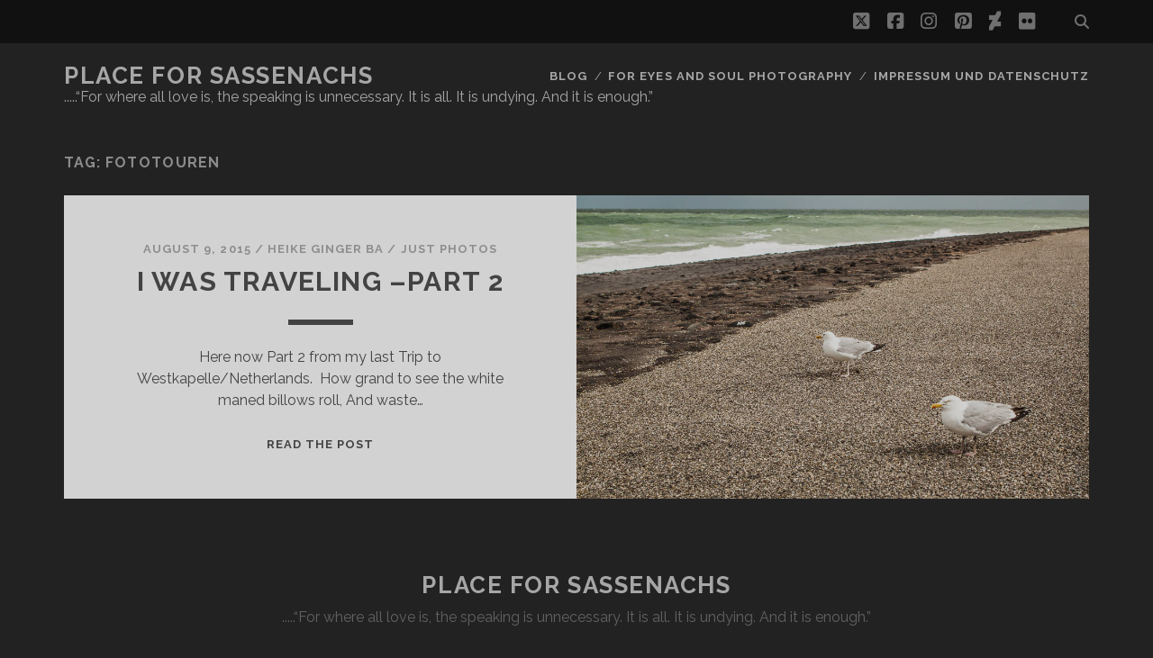

--- FILE ---
content_type: text/html; charset=UTF-8
request_url: https://safer-place.de/tag/fototouren/
body_size: 14187
content:
<!DOCTYPE html>
<!--[if IE 9 ]>
<html class="ie9" lang="en-US"> <![endif]-->
<!--[if (gt IE 9)|!(IE)]><!-->
<html lang="en-US"><!--<![endif]-->

<head>
	<title>Fototouren - Place for Sassenachs</title>
<script type="text/javascript">
/* <![CDATA[ */
window.JetpackScriptData = {"site":{"icon":"","title":"Place for Sassenachs","host":"one","is_wpcom_platform":false}};
/* ]]> */
</script>
<meta name='robots' content='max-image-preview:large' />
	<style>img:is([sizes="auto" i], [sizes^="auto," i]) { contain-intrinsic-size: 3000px 1500px }</style>
	<meta charset="UTF-8" />
<meta name="viewport" content="width=device-width, initial-scale=1" />
<meta name="template" content="Tracks 1.81" />
<link rel='dns-prefetch' href='//assets.pinterest.com' />
<link rel='dns-prefetch' href='//stats.wp.com' />
<link rel='dns-prefetch' href='//fonts.googleapis.com' />
<link rel='dns-prefetch' href='//v0.wordpress.com' />
<link rel="alternate" type="application/rss+xml" title="Place for Sassenachs &raquo; Feed" href="https://safer-place.de/feed/" />
<link rel="alternate" type="application/rss+xml" title="Place for Sassenachs &raquo; Comments Feed" href="https://safer-place.de/comments/feed/" />
<link rel="alternate" type="application/rss+xml" title="Place for Sassenachs &raquo; Fototouren Tag Feed" href="https://safer-place.de/tag/fototouren/feed/" />
<script type="text/javascript">
/* <![CDATA[ */
window._wpemojiSettings = {"baseUrl":"https:\/\/s.w.org\/images\/core\/emoji\/16.0.1\/72x72\/","ext":".png","svgUrl":"https:\/\/s.w.org\/images\/core\/emoji\/16.0.1\/svg\/","svgExt":".svg","source":{"concatemoji":"https:\/\/safer-place.de\/wordpress\/wp-includes\/js\/wp-emoji-release.min.js?ver=6.8.3"}};
/*! This file is auto-generated */
!function(s,n){var o,i,e;function c(e){try{var t={supportTests:e,timestamp:(new Date).valueOf()};sessionStorage.setItem(o,JSON.stringify(t))}catch(e){}}function p(e,t,n){e.clearRect(0,0,e.canvas.width,e.canvas.height),e.fillText(t,0,0);var t=new Uint32Array(e.getImageData(0,0,e.canvas.width,e.canvas.height).data),a=(e.clearRect(0,0,e.canvas.width,e.canvas.height),e.fillText(n,0,0),new Uint32Array(e.getImageData(0,0,e.canvas.width,e.canvas.height).data));return t.every(function(e,t){return e===a[t]})}function u(e,t){e.clearRect(0,0,e.canvas.width,e.canvas.height),e.fillText(t,0,0);for(var n=e.getImageData(16,16,1,1),a=0;a<n.data.length;a++)if(0!==n.data[a])return!1;return!0}function f(e,t,n,a){switch(t){case"flag":return n(e,"\ud83c\udff3\ufe0f\u200d\u26a7\ufe0f","\ud83c\udff3\ufe0f\u200b\u26a7\ufe0f")?!1:!n(e,"\ud83c\udde8\ud83c\uddf6","\ud83c\udde8\u200b\ud83c\uddf6")&&!n(e,"\ud83c\udff4\udb40\udc67\udb40\udc62\udb40\udc65\udb40\udc6e\udb40\udc67\udb40\udc7f","\ud83c\udff4\u200b\udb40\udc67\u200b\udb40\udc62\u200b\udb40\udc65\u200b\udb40\udc6e\u200b\udb40\udc67\u200b\udb40\udc7f");case"emoji":return!a(e,"\ud83e\udedf")}return!1}function g(e,t,n,a){var r="undefined"!=typeof WorkerGlobalScope&&self instanceof WorkerGlobalScope?new OffscreenCanvas(300,150):s.createElement("canvas"),o=r.getContext("2d",{willReadFrequently:!0}),i=(o.textBaseline="top",o.font="600 32px Arial",{});return e.forEach(function(e){i[e]=t(o,e,n,a)}),i}function t(e){var t=s.createElement("script");t.src=e,t.defer=!0,s.head.appendChild(t)}"undefined"!=typeof Promise&&(o="wpEmojiSettingsSupports",i=["flag","emoji"],n.supports={everything:!0,everythingExceptFlag:!0},e=new Promise(function(e){s.addEventListener("DOMContentLoaded",e,{once:!0})}),new Promise(function(t){var n=function(){try{var e=JSON.parse(sessionStorage.getItem(o));if("object"==typeof e&&"number"==typeof e.timestamp&&(new Date).valueOf()<e.timestamp+604800&&"object"==typeof e.supportTests)return e.supportTests}catch(e){}return null}();if(!n){if("undefined"!=typeof Worker&&"undefined"!=typeof OffscreenCanvas&&"undefined"!=typeof URL&&URL.createObjectURL&&"undefined"!=typeof Blob)try{var e="postMessage("+g.toString()+"("+[JSON.stringify(i),f.toString(),p.toString(),u.toString()].join(",")+"));",a=new Blob([e],{type:"text/javascript"}),r=new Worker(URL.createObjectURL(a),{name:"wpTestEmojiSupports"});return void(r.onmessage=function(e){c(n=e.data),r.terminate(),t(n)})}catch(e){}c(n=g(i,f,p,u))}t(n)}).then(function(e){for(var t in e)n.supports[t]=e[t],n.supports.everything=n.supports.everything&&n.supports[t],"flag"!==t&&(n.supports.everythingExceptFlag=n.supports.everythingExceptFlag&&n.supports[t]);n.supports.everythingExceptFlag=n.supports.everythingExceptFlag&&!n.supports.flag,n.DOMReady=!1,n.readyCallback=function(){n.DOMReady=!0}}).then(function(){return e}).then(function(){var e;n.supports.everything||(n.readyCallback(),(e=n.source||{}).concatemoji?t(e.concatemoji):e.wpemoji&&e.twemoji&&(t(e.twemoji),t(e.wpemoji)))}))}((window,document),window._wpemojiSettings);
/* ]]> */
</script>
<link rel='stylesheet' id='morshed-scroll-css-css' href='https://safer-place.de/wordpress/wp-content/plugins/scroll-up/css/style.css?ver=6.8.3' type='text/css' media='all' />
<style id='wp-emoji-styles-inline-css' type='text/css'>

	img.wp-smiley, img.emoji {
		display: inline !important;
		border: none !important;
		box-shadow: none !important;
		height: 1em !important;
		width: 1em !important;
		margin: 0 0.07em !important;
		vertical-align: -0.1em !important;
		background: none !important;
		padding: 0 !important;
	}
</style>
<link rel='stylesheet' id='wp-block-library-css' href='https://safer-place.de/wordpress/wp-includes/css/dist/block-library/style.min.css?ver=6.8.3' type='text/css' media='all' />
<style id='classic-theme-styles-inline-css' type='text/css'>
/*! This file is auto-generated */
.wp-block-button__link{color:#fff;background-color:#32373c;border-radius:9999px;box-shadow:none;text-decoration:none;padding:calc(.667em + 2px) calc(1.333em + 2px);font-size:1.125em}.wp-block-file__button{background:#32373c;color:#fff;text-decoration:none}
</style>
<link rel='stylesheet' id='mediaelement-css' href='https://safer-place.de/wordpress/wp-includes/js/mediaelement/mediaelementplayer-legacy.min.css?ver=4.2.17' type='text/css' media='all' />
<link rel='stylesheet' id='wp-mediaelement-css' href='https://safer-place.de/wordpress/wp-includes/js/mediaelement/wp-mediaelement.min.css?ver=6.8.3' type='text/css' media='all' />
<style id='jetpack-sharing-buttons-style-inline-css' type='text/css'>
.jetpack-sharing-buttons__services-list{display:flex;flex-direction:row;flex-wrap:wrap;gap:0;list-style-type:none;margin:5px;padding:0}.jetpack-sharing-buttons__services-list.has-small-icon-size{font-size:12px}.jetpack-sharing-buttons__services-list.has-normal-icon-size{font-size:16px}.jetpack-sharing-buttons__services-list.has-large-icon-size{font-size:24px}.jetpack-sharing-buttons__services-list.has-huge-icon-size{font-size:36px}@media print{.jetpack-sharing-buttons__services-list{display:none!important}}.editor-styles-wrapper .wp-block-jetpack-sharing-buttons{gap:0;padding-inline-start:0}ul.jetpack-sharing-buttons__services-list.has-background{padding:1.25em 2.375em}
</style>
<style id='global-styles-inline-css' type='text/css'>
:root{--wp--preset--aspect-ratio--square: 1;--wp--preset--aspect-ratio--4-3: 4/3;--wp--preset--aspect-ratio--3-4: 3/4;--wp--preset--aspect-ratio--3-2: 3/2;--wp--preset--aspect-ratio--2-3: 2/3;--wp--preset--aspect-ratio--16-9: 16/9;--wp--preset--aspect-ratio--9-16: 9/16;--wp--preset--color--black: #000000;--wp--preset--color--cyan-bluish-gray: #abb8c3;--wp--preset--color--white: #ffffff;--wp--preset--color--pale-pink: #f78da7;--wp--preset--color--vivid-red: #cf2e2e;--wp--preset--color--luminous-vivid-orange: #ff6900;--wp--preset--color--luminous-vivid-amber: #fcb900;--wp--preset--color--light-green-cyan: #7bdcb5;--wp--preset--color--vivid-green-cyan: #00d084;--wp--preset--color--pale-cyan-blue: #8ed1fc;--wp--preset--color--vivid-cyan-blue: #0693e3;--wp--preset--color--vivid-purple: #9b51e0;--wp--preset--gradient--vivid-cyan-blue-to-vivid-purple: linear-gradient(135deg,rgba(6,147,227,1) 0%,rgb(155,81,224) 100%);--wp--preset--gradient--light-green-cyan-to-vivid-green-cyan: linear-gradient(135deg,rgb(122,220,180) 0%,rgb(0,208,130) 100%);--wp--preset--gradient--luminous-vivid-amber-to-luminous-vivid-orange: linear-gradient(135deg,rgba(252,185,0,1) 0%,rgba(255,105,0,1) 100%);--wp--preset--gradient--luminous-vivid-orange-to-vivid-red: linear-gradient(135deg,rgba(255,105,0,1) 0%,rgb(207,46,46) 100%);--wp--preset--gradient--very-light-gray-to-cyan-bluish-gray: linear-gradient(135deg,rgb(238,238,238) 0%,rgb(169,184,195) 100%);--wp--preset--gradient--cool-to-warm-spectrum: linear-gradient(135deg,rgb(74,234,220) 0%,rgb(151,120,209) 20%,rgb(207,42,186) 40%,rgb(238,44,130) 60%,rgb(251,105,98) 80%,rgb(254,248,76) 100%);--wp--preset--gradient--blush-light-purple: linear-gradient(135deg,rgb(255,206,236) 0%,rgb(152,150,240) 100%);--wp--preset--gradient--blush-bordeaux: linear-gradient(135deg,rgb(254,205,165) 0%,rgb(254,45,45) 50%,rgb(107,0,62) 100%);--wp--preset--gradient--luminous-dusk: linear-gradient(135deg,rgb(255,203,112) 0%,rgb(199,81,192) 50%,rgb(65,88,208) 100%);--wp--preset--gradient--pale-ocean: linear-gradient(135deg,rgb(255,245,203) 0%,rgb(182,227,212) 50%,rgb(51,167,181) 100%);--wp--preset--gradient--electric-grass: linear-gradient(135deg,rgb(202,248,128) 0%,rgb(113,206,126) 100%);--wp--preset--gradient--midnight: linear-gradient(135deg,rgb(2,3,129) 0%,rgb(40,116,252) 100%);--wp--preset--font-size--small: 13px;--wp--preset--font-size--medium: 20px;--wp--preset--font-size--large: 21px;--wp--preset--font-size--x-large: 42px;--wp--preset--font-size--regular: 16px;--wp--preset--font-size--larger: 30px;--wp--preset--spacing--20: 0.44rem;--wp--preset--spacing--30: 0.67rem;--wp--preset--spacing--40: 1rem;--wp--preset--spacing--50: 1.5rem;--wp--preset--spacing--60: 2.25rem;--wp--preset--spacing--70: 3.38rem;--wp--preset--spacing--80: 5.06rem;--wp--preset--shadow--natural: 6px 6px 9px rgba(0, 0, 0, 0.2);--wp--preset--shadow--deep: 12px 12px 50px rgba(0, 0, 0, 0.4);--wp--preset--shadow--sharp: 6px 6px 0px rgba(0, 0, 0, 0.2);--wp--preset--shadow--outlined: 6px 6px 0px -3px rgba(255, 255, 255, 1), 6px 6px rgba(0, 0, 0, 1);--wp--preset--shadow--crisp: 6px 6px 0px rgba(0, 0, 0, 1);}:where(.is-layout-flex){gap: 0.5em;}:where(.is-layout-grid){gap: 0.5em;}body .is-layout-flex{display: flex;}.is-layout-flex{flex-wrap: wrap;align-items: center;}.is-layout-flex > :is(*, div){margin: 0;}body .is-layout-grid{display: grid;}.is-layout-grid > :is(*, div){margin: 0;}:where(.wp-block-columns.is-layout-flex){gap: 2em;}:where(.wp-block-columns.is-layout-grid){gap: 2em;}:where(.wp-block-post-template.is-layout-flex){gap: 1.25em;}:where(.wp-block-post-template.is-layout-grid){gap: 1.25em;}.has-black-color{color: var(--wp--preset--color--black) !important;}.has-cyan-bluish-gray-color{color: var(--wp--preset--color--cyan-bluish-gray) !important;}.has-white-color{color: var(--wp--preset--color--white) !important;}.has-pale-pink-color{color: var(--wp--preset--color--pale-pink) !important;}.has-vivid-red-color{color: var(--wp--preset--color--vivid-red) !important;}.has-luminous-vivid-orange-color{color: var(--wp--preset--color--luminous-vivid-orange) !important;}.has-luminous-vivid-amber-color{color: var(--wp--preset--color--luminous-vivid-amber) !important;}.has-light-green-cyan-color{color: var(--wp--preset--color--light-green-cyan) !important;}.has-vivid-green-cyan-color{color: var(--wp--preset--color--vivid-green-cyan) !important;}.has-pale-cyan-blue-color{color: var(--wp--preset--color--pale-cyan-blue) !important;}.has-vivid-cyan-blue-color{color: var(--wp--preset--color--vivid-cyan-blue) !important;}.has-vivid-purple-color{color: var(--wp--preset--color--vivid-purple) !important;}.has-black-background-color{background-color: var(--wp--preset--color--black) !important;}.has-cyan-bluish-gray-background-color{background-color: var(--wp--preset--color--cyan-bluish-gray) !important;}.has-white-background-color{background-color: var(--wp--preset--color--white) !important;}.has-pale-pink-background-color{background-color: var(--wp--preset--color--pale-pink) !important;}.has-vivid-red-background-color{background-color: var(--wp--preset--color--vivid-red) !important;}.has-luminous-vivid-orange-background-color{background-color: var(--wp--preset--color--luminous-vivid-orange) !important;}.has-luminous-vivid-amber-background-color{background-color: var(--wp--preset--color--luminous-vivid-amber) !important;}.has-light-green-cyan-background-color{background-color: var(--wp--preset--color--light-green-cyan) !important;}.has-vivid-green-cyan-background-color{background-color: var(--wp--preset--color--vivid-green-cyan) !important;}.has-pale-cyan-blue-background-color{background-color: var(--wp--preset--color--pale-cyan-blue) !important;}.has-vivid-cyan-blue-background-color{background-color: var(--wp--preset--color--vivid-cyan-blue) !important;}.has-vivid-purple-background-color{background-color: var(--wp--preset--color--vivid-purple) !important;}.has-black-border-color{border-color: var(--wp--preset--color--black) !important;}.has-cyan-bluish-gray-border-color{border-color: var(--wp--preset--color--cyan-bluish-gray) !important;}.has-white-border-color{border-color: var(--wp--preset--color--white) !important;}.has-pale-pink-border-color{border-color: var(--wp--preset--color--pale-pink) !important;}.has-vivid-red-border-color{border-color: var(--wp--preset--color--vivid-red) !important;}.has-luminous-vivid-orange-border-color{border-color: var(--wp--preset--color--luminous-vivid-orange) !important;}.has-luminous-vivid-amber-border-color{border-color: var(--wp--preset--color--luminous-vivid-amber) !important;}.has-light-green-cyan-border-color{border-color: var(--wp--preset--color--light-green-cyan) !important;}.has-vivid-green-cyan-border-color{border-color: var(--wp--preset--color--vivid-green-cyan) !important;}.has-pale-cyan-blue-border-color{border-color: var(--wp--preset--color--pale-cyan-blue) !important;}.has-vivid-cyan-blue-border-color{border-color: var(--wp--preset--color--vivid-cyan-blue) !important;}.has-vivid-purple-border-color{border-color: var(--wp--preset--color--vivid-purple) !important;}.has-vivid-cyan-blue-to-vivid-purple-gradient-background{background: var(--wp--preset--gradient--vivid-cyan-blue-to-vivid-purple) !important;}.has-light-green-cyan-to-vivid-green-cyan-gradient-background{background: var(--wp--preset--gradient--light-green-cyan-to-vivid-green-cyan) !important;}.has-luminous-vivid-amber-to-luminous-vivid-orange-gradient-background{background: var(--wp--preset--gradient--luminous-vivid-amber-to-luminous-vivid-orange) !important;}.has-luminous-vivid-orange-to-vivid-red-gradient-background{background: var(--wp--preset--gradient--luminous-vivid-orange-to-vivid-red) !important;}.has-very-light-gray-to-cyan-bluish-gray-gradient-background{background: var(--wp--preset--gradient--very-light-gray-to-cyan-bluish-gray) !important;}.has-cool-to-warm-spectrum-gradient-background{background: var(--wp--preset--gradient--cool-to-warm-spectrum) !important;}.has-blush-light-purple-gradient-background{background: var(--wp--preset--gradient--blush-light-purple) !important;}.has-blush-bordeaux-gradient-background{background: var(--wp--preset--gradient--blush-bordeaux) !important;}.has-luminous-dusk-gradient-background{background: var(--wp--preset--gradient--luminous-dusk) !important;}.has-pale-ocean-gradient-background{background: var(--wp--preset--gradient--pale-ocean) !important;}.has-electric-grass-gradient-background{background: var(--wp--preset--gradient--electric-grass) !important;}.has-midnight-gradient-background{background: var(--wp--preset--gradient--midnight) !important;}.has-small-font-size{font-size: var(--wp--preset--font-size--small) !important;}.has-medium-font-size{font-size: var(--wp--preset--font-size--medium) !important;}.has-large-font-size{font-size: var(--wp--preset--font-size--large) !important;}.has-x-large-font-size{font-size: var(--wp--preset--font-size--x-large) !important;}
:where(.wp-block-post-template.is-layout-flex){gap: 1.25em;}:where(.wp-block-post-template.is-layout-grid){gap: 1.25em;}
:where(.wp-block-columns.is-layout-flex){gap: 2em;}:where(.wp-block-columns.is-layout-grid){gap: 2em;}
:root :where(.wp-block-pullquote){font-size: 1.5em;line-height: 1.6;}
</style>
<link rel='stylesheet' id='bst-styles-css' href='https://safer-place.de/wordpress/wp-content/plugins/bst-dsgvo-cookie/includes/css/style.css?ver=6.8.3' type='text/css' media='all' />
<link rel='stylesheet' id='bst-alert1-css-css' href='https://safer-place.de/wordpress/wp-content/plugins/bst-dsgvo-cookie/includes/css/bst-mesage.css?ver=6.8.3' type='text/css' media='all' />
<link rel='stylesheet' id='bst-alert2-css-css' href='https://safer-place.de/wordpress/wp-content/plugins/bst-dsgvo-cookie/includes/css/bst-mesage-flat-theme.css?ver=6.8.3' type='text/css' media='all' />
<link rel='stylesheet' id='ppress-frontend-css' href='https://safer-place.de/wordpress/wp-content/plugins/wp-user-avatar/assets/css/frontend.min.css?ver=4.16.3' type='text/css' media='all' />
<link rel='stylesheet' id='ppress-flatpickr-css' href='https://safer-place.de/wordpress/wp-content/plugins/wp-user-avatar/assets/flatpickr/flatpickr.min.css?ver=4.16.3' type='text/css' media='all' />
<link rel='stylesheet' id='ppress-select2-css' href='https://safer-place.de/wordpress/wp-content/plugins/wp-user-avatar/assets/select2/select2.min.css?ver=6.8.3' type='text/css' media='all' />
<link rel='stylesheet' id='ct-tracks-google-fonts-css' href='//fonts.googleapis.com/css?family=Raleway%3A400%2C700&#038;subset=latin%2Clatin-ext&#038;display=swap&#038;ver=6.8.3' type='text/css' media='all' />
<link rel='stylesheet' id='ct-tracks-font-awesome-css' href='https://safer-place.de/wordpress/wp-content/themes/tracks/assets/font-awesome/css/all.min.css?ver=6.8.3' type='text/css' media='all' />
<link rel='stylesheet' id='ct-tracks-style-css' href='https://safer-place.de/wordpress/wp-content/themes/tracks/style.css?ver=6.8.3' type='text/css' media='all' />
<link rel='stylesheet' id='jetpack-subscriptions-css' href='https://safer-place.de/wordpress/wp-content/plugins/jetpack/modules/subscriptions/subscriptions.css?ver=14.8' type='text/css' media='all' />
<style id='wp-typography-custom-inline-css' type='text/css'>
sub, sup{font-size: 75%;line-height: 100%}sup{vertical-align: 60%}sub{vertical-align: -10%}.amp{font-family: Baskerville, "Goudy Old Style", Palatino, "Book Antiqua", "Warnock Pro", serif;font-size: 1.1em;font-style: italic;font-weight: normal;line-height: 1em}.caps{font-size: 90%}.dquo{margin-left: -0.4em}.quo{margin-left: -0.2em}.pull-single{margin-left: -0.15em}.push-single{margin-right: 0.15em}.pull-double{margin-left: -0.38em}.push-double{margin-right: 0.38em}
</style>
<style id='wp-typography-safari-font-workaround-inline-css' type='text/css'>
body {-webkit-font-feature-settings: "liga";font-feature-settings: "liga";-ms-font-feature-settings: normal;}
</style>
<script type="text/javascript" src="https://safer-place.de/wordpress/wp-includes/js/jquery/jquery.min.js?ver=3.7.1" id="jquery-core-js"></script>
<script type="text/javascript" src="https://safer-place.de/wordpress/wp-includes/js/jquery/jquery-migrate.min.js?ver=3.4.1" id="jquery-migrate-js"></script>
<script type="text/javascript" src="https://safer-place.de/wordpress/wp-content/plugins/scroll-up/js/jquery.scrollUp.js?ver=6.8.3" id="morshed-scrollUp-up-jquery-js"></script>
<script type="text/javascript" src="https://safer-place.de/wordpress/wp-content/plugins/wp-user-avatar/assets/flatpickr/flatpickr.min.js?ver=4.16.3" id="ppress-flatpickr-js"></script>
<script type="text/javascript" src="https://safer-place.de/wordpress/wp-content/plugins/wp-user-avatar/assets/select2/select2.min.js?ver=4.16.3" id="ppress-select2-js"></script>
<link rel="https://api.w.org/" href="https://safer-place.de/wp-json/" /><link rel="alternate" title="JSON" type="application/json" href="https://safer-place.de/wp-json/wp/v2/tags/327" /><link rel="EditURI" type="application/rsd+xml" title="RSD" href="https://safer-place.de/wordpress/xmlrpc.php?rsd" />
<meta name="generator" content="WordPress 6.8.3" />

	<script type="text/javascript">
	
				jQuery(document).ready(function(){
			jQuery.scrollUp({
				scrollName: 'scrollUp',      // Element ID
				scrollDistance: 300,         // Distance from top/bottom before showing element (px)
				scrollFrom: 'top',           // 'top' or 'bottom'
				scrollSpeed: 250,            // Speed back to top (ms)
				easingType: 'linear',        // Scroll to top easing (see http://easings.net/)
				animation: 'fade',           // Fade, slide, none
				animationSpeed: 200,         // Animation speed (ms)
				scrollTrigger: false,        // Set a custom triggering element. Can be an HTML string or jQuery object
				scrollTarget: false,         // Set a custom target element for scrolling to. Can be element or number
				scrollText: '', // Text for element, can contain HTML
				scrollTitle: false,          // Set a custom <a> title if required.
				scrollImg: false,            // Set true to use image
				activeOverlay: false,        // Set CSS color to display scrollUp active point, e.g '#00FFFF'
				zIndex: 2147483647           // Z-Index for the overlay
			});
		}); 	
	</script>
	<style>img#wpstats{display:none}</style>
		<style type="text/css">.recentcomments a{display:inline !important;padding:0 !important;margin:0 !important;}</style>
<!-- Jetpack Open Graph Tags -->
<meta property="og:type" content="website" />
<meta property="og:title" content="Fototouren - Place for Sassenachs" />
<meta property="og:url" content="https://safer-place.de/tag/fototouren/" />
<meta property="og:site_name" content="Place for Sassenachs" />
<meta property="og:image" content="https://s0.wp.com/i/blank.jpg" />
<meta property="og:image:alt" content="" />
<meta property="og:locale" content="en_US" />
<meta name="twitter:site" content="@safer_place" />

<!-- End Jetpack Open Graph Tags -->
</head>

<body id="tracks" class="archive tag tag-fototouren tag-327 wp-theme-tracks ct-body not-front standard">
			<div id="overflow-container" class="overflow-container">
		<a class="skip-content" href="#main">Skip to content</a>
				<header id="site-header" class="site-header" role="banner">
			<div class='top-navigation'><div class='container'><div class='search-form-container'>
	<button id="search-icon" class="search-icon">
		<i class="fas fa-search"></i>
	</button>
	<form role="search" method="get" class="search-form" action="https://safer-place.de/">
		<label class="screen-reader-text">Search for:</label>
		<input type="search" class="search-field" placeholder="Search&#8230;" value=""
		       name="s" title="Search for:"/>
		<input type="submit" class="search-submit" value='Go'/>
	</form>
</div><ul class="social-media-icons">				<li>
					<a class="twitter" target="_blank"
					   href="https://twitter.com/safer_place">
						<i class="fab fa-square-x-twitter" title="twitter"></i>
						<span class="screen-reader-text">twitter</span>
					</a>
				</li>
								<li>
					<a class="facebook" target="_blank"
					   href="https://www.facebook.com/pages/Safer-Place-for-Sassenachs/326981280835499">
						<i class="fab fa-facebook-square" title="facebook"></i>
						<span class="screen-reader-text">facebook</span>
					</a>
				</li>
								<li>
					<a class="instagram" target="_blank"
					   href="https://www.instagram.com/heike_ginger_ba/">
						<i class="fab fa-instagram" title="instagram"></i>
						<span class="screen-reader-text">instagram</span>
					</a>
				</li>
								<li>
					<a class="pinterest" target="_blank"
					   href="http://www.pinterest.com/saferplace/">
						<i class="fab fa-pinterest-square" title="pinterest"></i>
						<span class="screen-reader-text">pinterest</span>
					</a>
				</li>
								<li>
					<a class="deviantart" target="_blank"
					   href="http://www.oceansplace.deviantart.com/">
						<i class="fab fa-deviantart" title="deviantart"></i>
						<span class="screen-reader-text">deviantart</span>
					</a>
				</li>
								<li>
					<a class="flickr" target="_blank"
					   href="https://www.flickr.com/photos/heba-fotografie/">
						<i class="fab fa-flickr" title="flickr"></i>
						<span class="screen-reader-text">flickr</span>
					</a>
				</li>
				</ul></div></div>						<div class="container">
				<div id="title-info" class="title-info">
					<div id='site-title' class='site-title'><a href='https://safer-place.de'>Place for Sassenachs</a></div>				</div>
				<button id="toggle-navigation" class="toggle-navigation">
	<i class="fas fa-bars"></i>
</button>

<div id="menu-primary-tracks" class="menu-primary-tracks"></div>
<div id="menu-primary" class="menu-container menu-primary" role="navigation">

			<p class="site-description tagline">
			.....“For where all love is, the speaking is unnecessary. It is all. It is undying. And it is enough.”		</p>
	<div class="menu"><ul id="menu-primary-items" class="menu-primary-items"><li id="menu-item-8187" class="menu-item menu-item-type-post_type menu-item-object-page current_page_parent menu-item-has-children menu-item-8187"><a href="https://safer-place.de/blog/">Blog</a>
<ul class="sub-menu">
	<li id="menu-item-8223" class="menu-item menu-item-type-taxonomy menu-item-object-category menu-item-8223"><a href="https://safer-place.de/category/general/">General</a></li>
	<li id="menu-item-8222" class="menu-item menu-item-type-taxonomy menu-item-object-category menu-item-8222"><a href="https://safer-place.de/category/justphotos/photosandpoems/">Photos and&nbsp;Poems</a></li>
	<li id="menu-item-8225" class="menu-item menu-item-type-taxonomy menu-item-object-category menu-item-8225"><a href="https://safer-place.de/category/ontour/">OnTour</a></li>
	<li id="menu-item-8221" class="menu-item menu-item-type-taxonomy menu-item-object-category menu-item-8221"><a href="https://safer-place.de/category/outlander/">Outlanders only</a></li>
</ul>
</li>
<li id="menu-item-11072" class="menu-item menu-item-type-post_type menu-item-object-page menu-item-11072"><a href="https://ocean10000.wordpress.com">FOR EYES AND SOUL PHOTOGRAPHY</a></li>
<li id="menu-item-5095" class="menu-item menu-item-type-post_type menu-item-object-page menu-item-privacy-policy menu-item-5095"><a rel="privacy-policy" href="https://safer-place.de/impressum-und-datenschutz/" title="Law and Order">Impressum und Datenschutz</a></li>
</ul></div></div>			</div>
		</header>
						<div id="main" class="main" role="main">
			

<div class='archive-header'>
	<h1>Tag: <span>Fototouren</span></h1>
	</div>
	<div id="loop-container" class="loop-container">
		<div class="post-9164 post type-post status-publish format-standard has-post-thumbnail hentry category-justphotos tag-fototouren tag-netherlands tag-photos excerpt zoom full-without-featured odd excerpt-1">
	<a class="featured-image-link" href="https://safer-place.de/i-was-traveling-part-2/"><div class='featured-image lazy lazy-bg-image' data-background='https://safer-place.de/wordpress/wp-content/uploads/IMG_1823.jpg'></div></a>	<div class="excerpt-container">
		<div class="excerpt-meta">
				<span class="date">August 9, 2015</span>	<span> / </span>	<span class="author"><a href="https://safer-place.de/author/ocean/" title="Posts by Heike Ginger Ba" rel="author">Heike Ginger Ba</a></span>	<span> / </span>	<span class="category">
	<a href='https://safer-place.de/category/justphotos/'>Just Photos</a>	</span>		</div>
		<div class='excerpt-header'>
			<h2 class='excerpt-title'>
				<a href="https://safer-place.de/i-was-traveling-part-2/">I was Traveling –Part&nbsp;2</a>
			</h2>
		</div>
		<div class='excerpt-content'>
			<article>
				<p>Here now Part 2 from my last Trip to Westkapelle/Netherlands.&nbsp; How grand to see the white maned bil­lows&nbsp;roll, And&nbsp;waste…</p>
<div class="more-link-wrapper"><a class="more-link" href="https://safer-place.de/i-was-traveling-part-2/">Read the post<span class="screen-reader-text">I was Trav­el­ing –Part&nbsp;2</span></a></div>
			</article>
		</div>
	</div>
</div>	</div>

</div> <!-- .main -->

<footer id="site-footer" class="site-footer" role="contentinfo">
	<div id='site-title' class='site-title'><a href='https://safer-place.de'>Place for Sassenachs</a></div>			<p class="site-description">
			.....“For where all love is, the speaking is unnecessary. It is all. It is undying. And it is enough.”		</p>
	<ul class="social-media-icons">				<li>
					<a class="twitter" target="_blank"
					   href="https://twitter.com/safer_place">
						<i class="fab fa-square-x-twitter" title="twitter"></i>
						<span class="screen-reader-text">twitter</span>
					</a>
				</li>
								<li>
					<a class="facebook" target="_blank"
					   href="https://www.facebook.com/pages/Safer-Place-for-Sassenachs/326981280835499">
						<i class="fab fa-facebook-square" title="facebook"></i>
						<span class="screen-reader-text">facebook</span>
					</a>
				</li>
								<li>
					<a class="instagram" target="_blank"
					   href="https://www.instagram.com/heike_ginger_ba/">
						<i class="fab fa-instagram" title="instagram"></i>
						<span class="screen-reader-text">instagram</span>
					</a>
				</li>
								<li>
					<a class="pinterest" target="_blank"
					   href="http://www.pinterest.com/saferplace/">
						<i class="fab fa-pinterest-square" title="pinterest"></i>
						<span class="screen-reader-text">pinterest</span>
					</a>
				</li>
								<li>
					<a class="deviantart" target="_blank"
					   href="http://www.oceansplace.deviantart.com/">
						<i class="fab fa-deviantart" title="deviantart"></i>
						<span class="screen-reader-text">deviantart</span>
					</a>
				</li>
								<li>
					<a class="flickr" target="_blank"
					   href="https://www.flickr.com/photos/heba-fotografie/">
						<i class="fab fa-flickr" title="flickr"></i>
						<span class="screen-reader-text">flickr</span>
					</a>
				</li>
				</ul>	<div class="sidebar sidebar-footer active-5" id="sidebar-footer">
		<section id="blog_subscription-4" class="widget widget_blog_subscription jetpack_subscription_widget"><h4 class="widget-title">Subscribe to Blog via Email</h4>
			<div class="wp-block-jetpack-subscriptions__container">
			<form action="#" method="post" accept-charset="utf-8" id="subscribe-blog-blog_subscription-4"
				data-blog="26943104"
				data-post_access_level="everybody" >
									<div id="subscribe-text"><p>Enter your email address to subscribe to this blog and receive notifications of new posts by email.</p>
</div>
										<p id="subscribe-email">
						<label id="jetpack-subscribe-label"
							class="screen-reader-text"
							for="subscribe-field-blog_subscription-4">
							Email Address						</label>
						<input type="email" name="email" required="required"
																					value=""
							id="subscribe-field-blog_subscription-4"
							placeholder="Email Address"
						/>
					</p>

					<p id="subscribe-submit"
											>
						<input type="hidden" name="action" value="subscribe"/>
						<input type="hidden" name="source" value="https://safer-place.de/tag/fototouren/"/>
						<input type="hidden" name="sub-type" value="widget"/>
						<input type="hidden" name="redirect_fragment" value="subscribe-blog-blog_subscription-4"/>
						<input type="hidden" id="_wpnonce" name="_wpnonce" value="625f7f4732" /><input type="hidden" name="_wp_http_referer" value="/tag/fototouren/" />						<button type="submit"
															class="wp-block-button__link"
																					name="jetpack_subscriptions_widget"
						>
							Subscribe						</button>
					</p>
							</form>
						</div>
			
</section><section id="linkcat-167" class="widget widget_links"><h4 class="widget-title">Links</h4>
	<ul class='xoxo blogroll'>
<li><a href="https://candidan.wordpress.com/">Candida’s Musings</a></li>
<li><a href="http://www.dianagabaldon.com" target="_blank">Diana Gabaldon</a></li>
<li><a href="http://highlandsaga.wordpress.com" target="_blank">Highlandsaga</a></li>
<li><a href="http://www.outlandercentral.com/">Outlander Central</a></li>
<li><a href="http://outlanderdeutschland.wordpress.com/" target="_blank">Outlander Deutschland</a></li>
<li><a href="http://outlanderdreaming.wordpress.com" target="_blank">Outlander Dreams</a></li>
<li><a href="http://sassenachsforoutlander.wordpress.com" target="_blank">Outlander german</a></li>
<li><a href="http://outlander-online.com/" target="_blank">Outlander online</a></li>
<li><a href="http://swietje78.tumblr.com/" target="_blank">Swietjes Tumblr</a></li>
<li><a href="https://thechurchofheughanology.wordpress.com/2014/11/18/welcome-to-the-church-of-heughanology/">The Church of Heughanology</a></li>

	</ul>
</section>
<section id="recent-comments-2" class="widget widget_recent_comments"><h4 class="widget-title">Recent Comments</h4><ul id="recentcomments"><li class="recentcomments"><span class="comment-author-link">Kathy Tait</span> on <a href="https://safer-place.de/last-droughtlander/#comment-130406">Last Droughtlander</a></li><li class="recentcomments"><span class="comment-author-link">flyhigher</span> on <a href="https://safer-place.de/penultimate-droughtlander/#comment-127443">penultimate Droughtlander</a></li><li class="recentcomments"><span class="comment-author-link"><a href="https://www.museefraisepatrimoine.bzh/" class="url" rel="ugc external nofollow">Fabienne</a></span> on <a href="https://safer-place.de/monsieur-freseliere/#comment-123168">Monsieur Fréselière ‑Outlander</a></li><li class="recentcomments"><span class="comment-author-link">Heike Ginger Ba</span> on <a href="https://safer-place.de/penultimate-droughtlander/#comment-114851">penultimate Droughtlander</a></li><li class="recentcomments"><span class="comment-author-link">Heike Ginger Ba</span> on <a href="https://safer-place.de/conversation-in-the-dark/#comment-114850">Conversation in the&nbsp;dark</a></li></ul></section><section id="tag_cloud-5" class="widget widget_tag_cloud"><h4 class="widget-title">Tags</h4><div class="tagcloud"><a href="https://safer-place.de/tag/abosaa/" class="tag-cloud-link tag-link-349 tag-link-position-1" style="font-size: 9.0769230769231pt;" aria-label="ABOSAA (3 items)">ABOSAA</a>
<a href="https://safer-place.de/tag/bw/" class="tag-cloud-link tag-link-25 tag-link-position-2" style="font-size: 12.217948717949pt;" aria-label="B/W (8 items)">B/W</a>
<a href="https://safer-place.de/tag/blumen/" class="tag-cloud-link tag-link-32 tag-link-position-3" style="font-size: 10.692307692308pt;" aria-label="Blumen (5 items)">Blumen</a>
<a href="https://safer-place.de/tag/claire-fraser/" class="tag-cloud-link tag-link-281 tag-link-position-4" style="font-size: 20.923076923077pt;" aria-label="Claire Fraser (82 items)">Claire Fraser</a>
<a href="https://safer-place.de/tag/countdown/" class="tag-cloud-link tag-link-292 tag-link-position-5" style="font-size: 9.0769230769231pt;" aria-label="Countdown (3 items)">Countdown</a>
<a href="https://safer-place.de/tag/dia/" class="tag-cloud-link tag-link-355 tag-link-position-6" style="font-size: 12.217948717949pt;" aria-label="DiA (8 items)">DiA</a>
<a href="https://safer-place.de/tag/diana-gabaldon/" class="tag-cloud-link tag-link-279 tag-link-position-7" style="font-size: 21.910256410256pt;" aria-label="Diana Gabaldon (106 items)">Diana Gabaldon</a>
<a href="https://safer-place.de/tag/doa/" class="tag-cloud-link tag-link-402 tag-link-position-8" style="font-size: 9.974358974359pt;" aria-label="DoA (4 items)">DoA</a>
<a href="https://safer-place.de/tag/dragonfly-in-amber/" class="tag-cloud-link tag-link-347 tag-link-position-9" style="font-size: 8pt;" aria-label="Dragonfly in Amber (2 items)">Dragonfly in Amber</a>
<a href="https://safer-place.de/tag/droughtlander/" class="tag-cloud-link tag-link-311 tag-link-position-10" style="font-size: 13.025641025641pt;" aria-label="Droughtlander (10 items)">Droughtlander</a>
<a href="https://safer-place.de/tag/drums-of-autumn/" class="tag-cloud-link tag-link-403 tag-link-position-11" style="font-size: 9.0769230769231pt;" aria-label="Drums of Autumn (3 items)">Drums of Autumn</a>
<a href="https://safer-place.de/tag/flowers/" class="tag-cloud-link tag-link-308 tag-link-position-12" style="font-size: 8pt;" aria-label="Flowers (2 items)">Flowers</a>
<a href="https://safer-place.de/tag/fotos/" class="tag-cloud-link tag-link-53 tag-link-position-13" style="font-size: 9.974358974359pt;" aria-label="Fotos (4 items)">Fotos</a>
<a href="https://safer-place.de/tag/gras/" class="tag-cloud-link tag-link-63 tag-link-position-14" style="font-size: 9.974358974359pt;" aria-label="Gras (4 items)">Gras</a>
<a href="https://safer-place.de/tag/history/" class="tag-cloud-link tag-link-350 tag-link-position-15" style="font-size: 8pt;" aria-label="History (2 items)">History</a>
<a href="https://safer-place.de/tag/jamie-fraser/" class="tag-cloud-link tag-link-277 tag-link-position-16" style="font-size: 22pt;" aria-label="Jamie Fraser (108 items)">Jamie Fraser</a>
<a href="https://safer-place.de/tag/jammf/" class="tag-cloud-link tag-link-398 tag-link-position-17" style="font-size: 11.320512820513pt;" aria-label="JAMMF (6 items)">JAMMF</a>
<a href="https://safer-place.de/tag/jenny-fraser/" class="tag-cloud-link tag-link-305 tag-link-position-18" style="font-size: 8pt;" aria-label="Jenny Fraser (2 items)">Jenny Fraser</a>
<a href="https://safer-place.de/tag/lyrics/" class="tag-cloud-link tag-link-84 tag-link-position-19" style="font-size: 17.782051282051pt;" aria-label="Lyrics (36 items)">Lyrics</a>
<a href="https://safer-place.de/tag/natur/" class="tag-cloud-link tag-link-92 tag-link-position-20" style="font-size: 9.974358974359pt;" aria-label="Natur (4 items)">Natur</a>
<a href="https://safer-place.de/tag/nature/" class="tag-cloud-link tag-link-270 tag-link-position-21" style="font-size: 9.0769230769231pt;" aria-label="Nature (3 items)">Nature</a>
<a href="https://safer-place.de/tag/ocean/" class="tag-cloud-link tag-link-284 tag-link-position-22" style="font-size: 8pt;" aria-label="Ocean (2 items)">Ocean</a>
<a href="https://safer-place.de/tag/outlander-2/" class="tag-cloud-link tag-link-274 tag-link-position-23" style="font-size: 19.75641025641pt;" aria-label="Outlander (61 items)">Outlander</a>
<a href="https://safer-place.de/tag/outlander-starz/" class="tag-cloud-link tag-link-406 tag-link-position-24" style="font-size: 10.692307692308pt;" aria-label="Outlander Starz (5 items)">Outlander Starz</a>
<a href="https://safer-place.de/tag/photos/" class="tag-cloud-link tag-link-309 tag-link-position-25" style="font-size: 13.653846153846pt;" aria-label="Photos (12 items)">Photos</a>
<a href="https://safer-place.de/tag/photoshop/" class="tag-cloud-link tag-link-354 tag-link-position-26" style="font-size: 8pt;" aria-label="Photoshop (2 items)">Photoshop</a>
<a href="https://safer-place.de/tag/pictures-from-outlander/" class="tag-cloud-link tag-link-297 tag-link-position-27" style="font-size: 21.551282051282pt;" aria-label="Pictures from Outlander (96 items)">Pictures from Outlander</a>
<a href="https://safer-place.de/tag/pictures-of-outlander/" class="tag-cloud-link tag-link-280 tag-link-position-28" style="font-size: 17.064102564103pt;" aria-label="Pictures of Outlander (30 items)">Pictures of Outlander</a>
<a href="https://safer-place.de/tag/poems/" class="tag-cloud-link tag-link-271 tag-link-position-29" style="font-size: 16.076923076923pt;" aria-label="Poems (23 items)">Poems</a>
<a href="https://safer-place.de/tag/poetry/" class="tag-cloud-link tag-link-272 tag-link-position-30" style="font-size: 10.692307692308pt;" aria-label="Poetry (5 items)">Poetry</a>
<a href="https://safer-place.de/tag/quotes/" class="tag-cloud-link tag-link-278 tag-link-position-31" style="font-size: 20.74358974359pt;" aria-label="Quotes (79 items)">Quotes</a>
<a href="https://safer-place.de/tag/quotes-and-pictures-from-outlander/" class="tag-cloud-link tag-link-301 tag-link-position-32" style="font-size: 9.0769230769231pt;" aria-label="Quotes and Pictures from Outlander (3 items)">Quotes and Pictures from Outlander</a>
<a href="https://safer-place.de/tag/raindrops/" class="tag-cloud-link tag-link-315 tag-link-position-33" style="font-size: 9.0769230769231pt;" aria-label="Raindrops (3 items)">Raindrops</a>
<a href="https://safer-place.de/tag/robert-burns/" class="tag-cloud-link tag-link-289 tag-link-position-34" style="font-size: 9.974358974359pt;" aria-label="Robert Burns (4 items)">Robert Burns</a>
<a href="https://safer-place.de/tag/sam-heughan/" class="tag-cloud-link tag-link-313 tag-link-position-35" style="font-size: 9.974358974359pt;" aria-label="Sam Heughan (4 items)">Sam Heughan</a>
<a href="https://safer-place.de/tag/scotland/" class="tag-cloud-link tag-link-366 tag-link-position-36" style="font-size: 9.974358974359pt;" aria-label="Scotland (4 items)">Scotland</a>
<a href="https://safer-place.de/tag/starz/" class="tag-cloud-link tag-link-275 tag-link-position-37" style="font-size: 10.692307692308pt;" aria-label="Starz (5 items)">Starz</a>
<a href="https://safer-place.de/tag/stillleben/" class="tag-cloud-link tag-link-124 tag-link-position-38" style="font-size: 9.0769230769231pt;" aria-label="Stillleben (3 items)">Stillleben</a>
<a href="https://safer-place.de/tag/texturen/" class="tag-cloud-link tag-link-180 tag-link-position-39" style="font-size: 9.0769230769231pt;" aria-label="Texturen (3 items)">Texturen</a>
<a href="https://safer-place.de/tag/the-fiery-cross/" class="tag-cloud-link tag-link-414 tag-link-position-40" style="font-size: 11.320512820513pt;" aria-label="The Fiery Cross (6 items)">The Fiery Cross</a>
<a href="https://safer-place.de/tag/tropfen/" class="tag-cloud-link tag-link-135 tag-link-position-41" style="font-size: 11.320512820513pt;" aria-label="Tropfen (6 items)">Tropfen</a>
<a href="https://safer-place.de/tag/videos/" class="tag-cloud-link tag-link-386 tag-link-position-42" style="font-size: 8pt;" aria-label="Videos (2 items)">Videos</a>
<a href="https://safer-place.de/tag/voyager/" class="tag-cloud-link tag-link-304 tag-link-position-43" style="font-size: 11.320512820513pt;" aria-label="Voyager (6 items)">Voyager</a>
<a href="https://safer-place.de/tag/wald/" class="tag-cloud-link tag-link-152 tag-link-position-44" style="font-size: 9.0769230769231pt;" aria-label="Wald (3 items)">Wald</a>
<a href="https://safer-place.de/tag/withoutlander/" class="tag-cloud-link tag-link-310 tag-link-position-45" style="font-size: 11.769230769231pt;" aria-label="WithOutlander (7 items)">WithOutlander</a></div>
</section><section id="top-posts-8" class="widget widget_top-posts"><h4 class="widget-title">Top Posts &amp;&nbsp;Pages</h4><ul><li><a href="https://safer-place.de/he-just-cried/" class="bump-view" data-bump-view="tp">He just cried</a></li><li><a href="https://safer-place.de/last-droughtlander/" class="bump-view" data-bump-view="tp">Last Droughtlander</a></li><li><a href="https://safer-place.de/something-offer/" class="bump-view" data-bump-view="tp">Something to offer</a></li><li><a href="https://safer-place.de/quiet-anger/" class="bump-view" data-bump-view="tp">Quiet Anger</a></li><li><a href="https://safer-place.de/lallybroch/" class="bump-view" data-bump-view="tp">Lallybroch</a></li><li><a href="https://safer-place.de/impressum-und-datenschutz/" class="bump-view" data-bump-view="tp">Impressum und Datenschutz</a></li><li><a href="https://safer-place.de/november/" class="bump-view" data-bump-view="tp">November Quotes</a></li><li><a href="https://safer-place.de/back-poetry-caledonia/" class="bump-view" data-bump-view="tp">Back to Poetry - Caledonia</a></li><li><a href="https://safer-place.de/another-droughtlander/" class="bump-view" data-bump-view="tp">Another Droughtlander</a></li></ul></section>	</div>
	<div class="design-credit">
		<p>
			<a target="_blank" href="https://www.competethemes.com/tracks/" rel="nofollow">Tracks WordPress Theme</a> by Compete Themes.		</p>
	</div>
</footer>

	<button id="return-top" class="return-top">
		<i class="fas fa-arrow-up"></i>
	</button>

</div><!-- .overflow-container -->

<script type="speculationrules">
{"prefetch":[{"source":"document","where":{"and":[{"href_matches":"\/*"},{"not":{"href_matches":["\/wordpress\/wp-*.php","\/wordpress\/wp-admin\/*","\/wordpress\/wp-content\/uploads\/*","\/wordpress\/wp-content\/*","\/wordpress\/wp-content\/plugins\/*","\/wordpress\/wp-content\/themes\/tracks\/*","\/*\\?(.+)"]}},{"not":{"selector_matches":"a[rel~=\"nofollow\"]"}},{"not":{"selector_matches":".no-prefetch, .no-prefetch a"}}]},"eagerness":"conservative"}]}
</script>
<script type="importmap" id="wp-importmap">
{"imports":{"@wordpress\/interactivity":"https:\/\/safer-place.de\/wordpress\/wp-includes\/js\/dist\/script-modules\/interactivity\/index.min.js?ver=55aebb6e0a16726baffb"}}
</script>
<script type="module" src="https://safer-place.de/wordpress/wp-content/plugins/jetpack/jetpack_vendor/automattic/jetpack-forms/src/contact-form/../../dist/modules/form/view.js?ver=14.8" id="jp-forms-view-js-module"></script>
<link rel="modulepreload" href="https://safer-place.de/wordpress/wp-includes/js/dist/script-modules/interactivity/index.min.js?ver=55aebb6e0a16726baffb" id="@wordpress/interactivity-js-modulepreload"><script type="application/json" id="wp-script-module-data-@wordpress/interactivity">
{"config":{"jetpack/form":{"error_types":{"is_required":"This field is required.","invalid_form_empty":"The form you are trying to submit is empty.","invalid_form":"Please fill out the form correctly."}}}}
</script>
		<div id="jp-carousel-loading-overlay">
			<div id="jp-carousel-loading-wrapper">
				<span id="jp-carousel-library-loading">&nbsp;</span>
			</div>
		</div>
		<div class="jp-carousel-overlay" style="display: none;">

		<div class="jp-carousel-container">
			<!-- The Carousel Swiper -->
			<div
				class="jp-carousel-wrap swiper-container jp-carousel-swiper-container jp-carousel-transitions"
				itemscope
				itemtype="https://schema.org/ImageGallery">
				<div class="jp-carousel swiper-wrapper"></div>
				<div class="jp-swiper-button-prev swiper-button-prev">
					<svg width="25" height="24" viewBox="0 0 25 24" fill="none" xmlns="http://www.w3.org/2000/svg">
						<mask id="maskPrev" mask-type="alpha" maskUnits="userSpaceOnUse" x="8" y="6" width="9" height="12">
							<path d="M16.2072 16.59L11.6496 12L16.2072 7.41L14.8041 6L8.8335 12L14.8041 18L16.2072 16.59Z" fill="white"/>
						</mask>
						<g mask="url(#maskPrev)">
							<rect x="0.579102" width="23.8823" height="24" fill="#FFFFFF"/>
						</g>
					</svg>
				</div>
				<div class="jp-swiper-button-next swiper-button-next">
					<svg width="25" height="24" viewBox="0 0 25 24" fill="none" xmlns="http://www.w3.org/2000/svg">
						<mask id="maskNext" mask-type="alpha" maskUnits="userSpaceOnUse" x="8" y="6" width="8" height="12">
							<path d="M8.59814 16.59L13.1557 12L8.59814 7.41L10.0012 6L15.9718 12L10.0012 18L8.59814 16.59Z" fill="white"/>
						</mask>
						<g mask="url(#maskNext)">
							<rect x="0.34375" width="23.8822" height="24" fill="#FFFFFF"/>
						</g>
					</svg>
				</div>
			</div>
			<!-- The main close buton -->
			<div class="jp-carousel-close-hint">
				<svg width="25" height="24" viewBox="0 0 25 24" fill="none" xmlns="http://www.w3.org/2000/svg">
					<mask id="maskClose" mask-type="alpha" maskUnits="userSpaceOnUse" x="5" y="5" width="15" height="14">
						<path d="M19.3166 6.41L17.9135 5L12.3509 10.59L6.78834 5L5.38525 6.41L10.9478 12L5.38525 17.59L6.78834 19L12.3509 13.41L17.9135 19L19.3166 17.59L13.754 12L19.3166 6.41Z" fill="white"/>
					</mask>
					<g mask="url(#maskClose)">
						<rect x="0.409668" width="23.8823" height="24" fill="#FFFFFF"/>
					</g>
				</svg>
			</div>
			<!-- Image info, comments and meta -->
			<div class="jp-carousel-info">
				<div class="jp-carousel-info-footer">
					<div class="jp-carousel-pagination-container">
						<div class="jp-swiper-pagination swiper-pagination"></div>
						<div class="jp-carousel-pagination"></div>
					</div>
					<div class="jp-carousel-photo-title-container">
						<h2 class="jp-carousel-photo-caption"></h2>
					</div>
					<div class="jp-carousel-photo-icons-container">
						<a href="#" class="jp-carousel-icon-btn jp-carousel-icon-info" aria-label="Toggle photo metadata visibility">
							<span class="jp-carousel-icon">
								<svg width="25" height="24" viewBox="0 0 25 24" fill="none" xmlns="http://www.w3.org/2000/svg">
									<mask id="maskInfo" mask-type="alpha" maskUnits="userSpaceOnUse" x="2" y="2" width="21" height="20">
										<path fill-rule="evenodd" clip-rule="evenodd" d="M12.7537 2C7.26076 2 2.80273 6.48 2.80273 12C2.80273 17.52 7.26076 22 12.7537 22C18.2466 22 22.7046 17.52 22.7046 12C22.7046 6.48 18.2466 2 12.7537 2ZM11.7586 7V9H13.7488V7H11.7586ZM11.7586 11V17H13.7488V11H11.7586ZM4.79292 12C4.79292 16.41 8.36531 20 12.7537 20C17.142 20 20.7144 16.41 20.7144 12C20.7144 7.59 17.142 4 12.7537 4C8.36531 4 4.79292 7.59 4.79292 12Z" fill="white"/>
									</mask>
									<g mask="url(#maskInfo)">
										<rect x="0.8125" width="23.8823" height="24" fill="#FFFFFF"/>
									</g>
								</svg>
							</span>
						</a>
												<a href="#" class="jp-carousel-icon-btn jp-carousel-icon-comments" aria-label="Toggle photo comments visibility">
							<span class="jp-carousel-icon">
								<svg width="25" height="24" viewBox="0 0 25 24" fill="none" xmlns="http://www.w3.org/2000/svg">
									<mask id="maskComments" mask-type="alpha" maskUnits="userSpaceOnUse" x="2" y="2" width="21" height="20">
										<path fill-rule="evenodd" clip-rule="evenodd" d="M4.3271 2H20.2486C21.3432 2 22.2388 2.9 22.2388 4V16C22.2388 17.1 21.3432 18 20.2486 18H6.31729L2.33691 22V4C2.33691 2.9 3.2325 2 4.3271 2ZM6.31729 16H20.2486V4H4.3271V18L6.31729 16Z" fill="white"/>
									</mask>
									<g mask="url(#maskComments)">
										<rect x="0.34668" width="23.8823" height="24" fill="#FFFFFF"/>
									</g>
								</svg>

								<span class="jp-carousel-has-comments-indicator" aria-label="This image has comments."></span>
							</span>
						</a>
											</div>
				</div>
				<div class="jp-carousel-info-extra">
					<div class="jp-carousel-info-content-wrapper">
						<div class="jp-carousel-photo-title-container">
							<h2 class="jp-carousel-photo-title"></h2>
						</div>
						<div class="jp-carousel-comments-wrapper">
															<div id="jp-carousel-comments-loading">
									<span>Loading Comments...</span>
								</div>
								<div class="jp-carousel-comments"></div>
								<div id="jp-carousel-comment-form-container">
									<span id="jp-carousel-comment-form-spinner">&nbsp;</span>
									<div id="jp-carousel-comment-post-results"></div>
																														<form id="jp-carousel-comment-form">
												<label for="jp-carousel-comment-form-comment-field" class="screen-reader-text">Write a Comment...</label>
												<textarea autocomplete="new-password" 
													id="c08a1a06c7"  name="c08a1a06c7" 
													class="jp-carousel-comment-form-field jp-carousel-comment-form-textarea"
													
													placeholder="Write a Comment..."
												></textarea><textarea id="comment" aria-label="hp-comment" aria-hidden="true" name="comment" autocomplete="new-password" style="padding:0 !important;clip:rect(1px, 1px, 1px, 1px) !important;position:absolute !important;white-space:nowrap !important;height:1px !important;width:1px !important;overflow:hidden !important;" tabindex="-1"></textarea><script data-noptimize>document.getElementById("comment").setAttribute( "id", "a54202c3090d321cdbddc21d79efad39" );document.getElementById("c08a1a06c7").setAttribute( "id", "comment" );</script>
												<div id="jp-carousel-comment-form-submit-and-info-wrapper">
													<div id="jp-carousel-comment-form-commenting-as">
																													<fieldset>
																<label for="jp-carousel-comment-form-email-field">Email (Required)</label>
																<input type="text" name="email" class="jp-carousel-comment-form-field jp-carousel-comment-form-text-field" id="jp-carousel-comment-form-email-field" />
															</fieldset>
															<fieldset>
																<label for="jp-carousel-comment-form-author-field">Name (Required)</label>
																<input type="text" name="author" class="jp-carousel-comment-form-field jp-carousel-comment-form-text-field" id="jp-carousel-comment-form-author-field" />
															</fieldset>
															<fieldset>
																<label for="jp-carousel-comment-form-url-field">Website</label>
																<input type="text" name="url" class="jp-carousel-comment-form-field jp-carousel-comment-form-text-field" id="jp-carousel-comment-form-url-field" />
															</fieldset>
																											</div>
													<input
														type="submit"
														name="submit"
														class="jp-carousel-comment-form-button"
														id="jp-carousel-comment-form-button-submit"
														value="Post Comment" />
												</div>
											</form>
																											</div>
													</div>
						<div class="jp-carousel-image-meta">
							<div class="jp-carousel-title-and-caption">
								<div class="jp-carousel-photo-info">
									<h3 class="jp-carousel-caption" itemprop="caption description"></h3>
								</div>

								<div class="jp-carousel-photo-description"></div>
							</div>
							<ul class="jp-carousel-image-exif" style="display: none;"></ul>
							<a class="jp-carousel-image-download" href="#" target="_blank" style="display: none;">
								<svg width="25" height="24" viewBox="0 0 25 24" fill="none" xmlns="http://www.w3.org/2000/svg">
									<mask id="mask0" mask-type="alpha" maskUnits="userSpaceOnUse" x="3" y="3" width="19" height="18">
										<path fill-rule="evenodd" clip-rule="evenodd" d="M5.84615 5V19H19.7775V12H21.7677V19C21.7677 20.1 20.8721 21 19.7775 21H5.84615C4.74159 21 3.85596 20.1 3.85596 19V5C3.85596 3.9 4.74159 3 5.84615 3H12.8118V5H5.84615ZM14.802 5V3H21.7677V10H19.7775V6.41L9.99569 16.24L8.59261 14.83L18.3744 5H14.802Z" fill="white"/>
									</mask>
									<g mask="url(#mask0)">
										<rect x="0.870605" width="23.8823" height="24" fill="#FFFFFF"/>
									</g>
								</svg>
								<span class="jp-carousel-download-text"></span>
							</a>
							<div class="jp-carousel-image-map" style="display: none;"></div>
						</div>
					</div>
				</div>
			</div>
		</div>

		</div>
		<link rel='stylesheet' id='jetpack-carousel-swiper-css-css' href='https://safer-place.de/wordpress/wp-content/plugins/jetpack/modules/carousel/swiper-bundle.css?ver=14.8' type='text/css' media='all' />
<link rel='stylesheet' id='jetpack-carousel-css' href='https://safer-place.de/wordpress/wp-content/plugins/jetpack/modules/carousel/jetpack-carousel.css?ver=14.8' type='text/css' media='all' />
<link rel='stylesheet' id='jetpack-top-posts-widget-css' href='https://safer-place.de/wordpress/wp-content/plugins/jetpack/modules/widgets/top-posts/style.css?ver=20141013' type='text/css' media='all' />
<script type="text/javascript" src="//assets.pinterest.com/js/pinit.js&#039; async data-pin-hover=&#039;true&#039; data-pin-shape=&#039;rectangle&#039; data-pin-color=&#039;red&#039; data-pin-lang=&#039;eng" id="pinit-js-js"></script>
<script type="text/javascript" src="https://safer-place.de/wordpress/wp-content/plugins/bst-dsgvo-cookie/includes/js/scripts.js?ver=1.0" id="bst-scripts-js"></script>
<script type="text/javascript" src="https://safer-place.de/wordpress/wp-content/plugins/bst-dsgvo-cookie/includes/js/bst-message.js?ver=1.0" id="bst-alert-script-js"></script>
<script type="text/javascript" id="ppress-frontend-script-js-extra">
/* <![CDATA[ */
var pp_ajax_form = {"ajaxurl":"https:\/\/safer-place.de\/wordpress\/wp-admin\/admin-ajax.php","confirm_delete":"Are you sure?","deleting_text":"Deleting...","deleting_error":"An error occurred. Please try again.","nonce":"503d592c7d","disable_ajax_form":"false","is_checkout":"0","is_checkout_tax_enabled":"0","is_checkout_autoscroll_enabled":"true"};
/* ]]> */
</script>
<script type="text/javascript" src="https://safer-place.de/wordpress/wp-content/plugins/wp-user-avatar/assets/js/frontend.min.js?ver=4.16.3" id="ppress-frontend-script-js"></script>
<script type="text/javascript" src="https://safer-place.de/wordpress/wp-content/themes/tracks/js/build/production.min.js?ver=6.8.3" id="ct-tracks-production-js"></script>
<script type="text/javascript" src="https://safer-place.de/wordpress/wp-content/plugins/wp-typography/js/clean-clipboard.min.js?ver=5.11.0" id="wp-typography-cleanup-clipboard-js"></script>
<script type="text/javascript" id="jetpack-stats-js-before">
/* <![CDATA[ */
_stq = window._stq || [];
_stq.push([ "view", JSON.parse("{\"v\":\"ext\",\"blog\":\"26943104\",\"post\":\"0\",\"tz\":\"1\",\"srv\":\"safer-place.de\",\"arch_tag\":\"fototouren\",\"arch_results\":\"1\",\"j\":\"1:14.8\"}") ]);
_stq.push([ "clickTrackerInit", "26943104", "0" ]);
/* ]]> */
</script>
<script type="text/javascript" src="https://stats.wp.com/e-202604.js" id="jetpack-stats-js" defer="defer" data-wp-strategy="defer"></script>
<script type="text/javascript" id="jetpack-carousel-js-extra">
/* <![CDATA[ */
var jetpackSwiperLibraryPath = {"url":"https:\/\/safer-place.de\/wordpress\/wp-content\/plugins\/jetpack\/_inc\/build\/carousel\/swiper-bundle.min.js"};
var jetpackCarouselStrings = {"widths":[370,700,1000,1200,1400,2000],"is_logged_in":"","lang":"en","ajaxurl":"https:\/\/safer-place.de\/wordpress\/wp-admin\/admin-ajax.php","nonce":"72845adf97","display_exif":"1","display_comments":"1","single_image_gallery":"1","single_image_gallery_media_file":"","background_color":"black","comment":"Comment","post_comment":"Post Comment","write_comment":"Write a Comment...","loading_comments":"Loading Comments...","image_label":"Open image in full-screen.","download_original":"View full size <span class=\"photo-size\">{0}<span class=\"photo-size-times\">\u00d7<\/span>{1}<\/span>","no_comment_text":"Please be sure to submit some text with your comment.","no_comment_email":"Please provide an email address to comment.","no_comment_author":"Please provide your name to comment.","comment_post_error":"Sorry, but there was an error posting your comment. Please try again later.","comment_approved":"Your comment was approved.","comment_unapproved":"Your comment is in moderation.","camera":"Camera","aperture":"Aperture","shutter_speed":"Shutter Speed","focal_length":"Focal Length","copyright":"Copyright","comment_registration":"0","require_name_email":"1","login_url":"https:\/\/safer-place.de\/wordpress\/wp-login.php?redirect_to=https%3A%2F%2Fsafer-place.de%2Fi-was-traveling-part-2%2F","blog_id":"1","meta_data":["camera","aperture","shutter_speed","focal_length","copyright"]};
/* ]]> */
</script>
<script type="text/javascript" src="https://safer-place.de/wordpress/wp-content/plugins/jetpack/_inc/build/carousel/jetpack-carousel.min.js?ver=14.8" id="jetpack-carousel-js"></script>
</body>
</html>